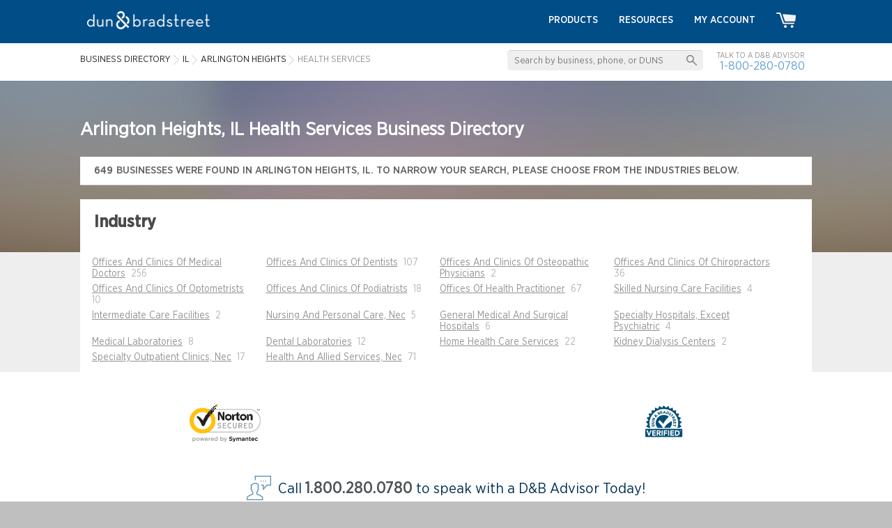

--- FILE ---
content_type: text/html; charset=utf-8
request_url: https://www.google.com/recaptcha/api2/anchor?ar=1&k=6Leo85kUAAAAABjCN2gFAUszGtvcltTDnBordrDg&co=aHR0cHM6Ly93d3cuZGFuZGIuY29tOjQ0Mw..&hl=en&v=PoyoqOPhxBO7pBk68S4YbpHZ&size=invisible&anchor-ms=20000&execute-ms=30000&cb=z6hq5dk7xks2
body_size: 48677
content:
<!DOCTYPE HTML><html dir="ltr" lang="en"><head><meta http-equiv="Content-Type" content="text/html; charset=UTF-8">
<meta http-equiv="X-UA-Compatible" content="IE=edge">
<title>reCAPTCHA</title>
<style type="text/css">
/* cyrillic-ext */
@font-face {
  font-family: 'Roboto';
  font-style: normal;
  font-weight: 400;
  font-stretch: 100%;
  src: url(//fonts.gstatic.com/s/roboto/v48/KFO7CnqEu92Fr1ME7kSn66aGLdTylUAMa3GUBHMdazTgWw.woff2) format('woff2');
  unicode-range: U+0460-052F, U+1C80-1C8A, U+20B4, U+2DE0-2DFF, U+A640-A69F, U+FE2E-FE2F;
}
/* cyrillic */
@font-face {
  font-family: 'Roboto';
  font-style: normal;
  font-weight: 400;
  font-stretch: 100%;
  src: url(//fonts.gstatic.com/s/roboto/v48/KFO7CnqEu92Fr1ME7kSn66aGLdTylUAMa3iUBHMdazTgWw.woff2) format('woff2');
  unicode-range: U+0301, U+0400-045F, U+0490-0491, U+04B0-04B1, U+2116;
}
/* greek-ext */
@font-face {
  font-family: 'Roboto';
  font-style: normal;
  font-weight: 400;
  font-stretch: 100%;
  src: url(//fonts.gstatic.com/s/roboto/v48/KFO7CnqEu92Fr1ME7kSn66aGLdTylUAMa3CUBHMdazTgWw.woff2) format('woff2');
  unicode-range: U+1F00-1FFF;
}
/* greek */
@font-face {
  font-family: 'Roboto';
  font-style: normal;
  font-weight: 400;
  font-stretch: 100%;
  src: url(//fonts.gstatic.com/s/roboto/v48/KFO7CnqEu92Fr1ME7kSn66aGLdTylUAMa3-UBHMdazTgWw.woff2) format('woff2');
  unicode-range: U+0370-0377, U+037A-037F, U+0384-038A, U+038C, U+038E-03A1, U+03A3-03FF;
}
/* math */
@font-face {
  font-family: 'Roboto';
  font-style: normal;
  font-weight: 400;
  font-stretch: 100%;
  src: url(//fonts.gstatic.com/s/roboto/v48/KFO7CnqEu92Fr1ME7kSn66aGLdTylUAMawCUBHMdazTgWw.woff2) format('woff2');
  unicode-range: U+0302-0303, U+0305, U+0307-0308, U+0310, U+0312, U+0315, U+031A, U+0326-0327, U+032C, U+032F-0330, U+0332-0333, U+0338, U+033A, U+0346, U+034D, U+0391-03A1, U+03A3-03A9, U+03B1-03C9, U+03D1, U+03D5-03D6, U+03F0-03F1, U+03F4-03F5, U+2016-2017, U+2034-2038, U+203C, U+2040, U+2043, U+2047, U+2050, U+2057, U+205F, U+2070-2071, U+2074-208E, U+2090-209C, U+20D0-20DC, U+20E1, U+20E5-20EF, U+2100-2112, U+2114-2115, U+2117-2121, U+2123-214F, U+2190, U+2192, U+2194-21AE, U+21B0-21E5, U+21F1-21F2, U+21F4-2211, U+2213-2214, U+2216-22FF, U+2308-230B, U+2310, U+2319, U+231C-2321, U+2336-237A, U+237C, U+2395, U+239B-23B7, U+23D0, U+23DC-23E1, U+2474-2475, U+25AF, U+25B3, U+25B7, U+25BD, U+25C1, U+25CA, U+25CC, U+25FB, U+266D-266F, U+27C0-27FF, U+2900-2AFF, U+2B0E-2B11, U+2B30-2B4C, U+2BFE, U+3030, U+FF5B, U+FF5D, U+1D400-1D7FF, U+1EE00-1EEFF;
}
/* symbols */
@font-face {
  font-family: 'Roboto';
  font-style: normal;
  font-weight: 400;
  font-stretch: 100%;
  src: url(//fonts.gstatic.com/s/roboto/v48/KFO7CnqEu92Fr1ME7kSn66aGLdTylUAMaxKUBHMdazTgWw.woff2) format('woff2');
  unicode-range: U+0001-000C, U+000E-001F, U+007F-009F, U+20DD-20E0, U+20E2-20E4, U+2150-218F, U+2190, U+2192, U+2194-2199, U+21AF, U+21E6-21F0, U+21F3, U+2218-2219, U+2299, U+22C4-22C6, U+2300-243F, U+2440-244A, U+2460-24FF, U+25A0-27BF, U+2800-28FF, U+2921-2922, U+2981, U+29BF, U+29EB, U+2B00-2BFF, U+4DC0-4DFF, U+FFF9-FFFB, U+10140-1018E, U+10190-1019C, U+101A0, U+101D0-101FD, U+102E0-102FB, U+10E60-10E7E, U+1D2C0-1D2D3, U+1D2E0-1D37F, U+1F000-1F0FF, U+1F100-1F1AD, U+1F1E6-1F1FF, U+1F30D-1F30F, U+1F315, U+1F31C, U+1F31E, U+1F320-1F32C, U+1F336, U+1F378, U+1F37D, U+1F382, U+1F393-1F39F, U+1F3A7-1F3A8, U+1F3AC-1F3AF, U+1F3C2, U+1F3C4-1F3C6, U+1F3CA-1F3CE, U+1F3D4-1F3E0, U+1F3ED, U+1F3F1-1F3F3, U+1F3F5-1F3F7, U+1F408, U+1F415, U+1F41F, U+1F426, U+1F43F, U+1F441-1F442, U+1F444, U+1F446-1F449, U+1F44C-1F44E, U+1F453, U+1F46A, U+1F47D, U+1F4A3, U+1F4B0, U+1F4B3, U+1F4B9, U+1F4BB, U+1F4BF, U+1F4C8-1F4CB, U+1F4D6, U+1F4DA, U+1F4DF, U+1F4E3-1F4E6, U+1F4EA-1F4ED, U+1F4F7, U+1F4F9-1F4FB, U+1F4FD-1F4FE, U+1F503, U+1F507-1F50B, U+1F50D, U+1F512-1F513, U+1F53E-1F54A, U+1F54F-1F5FA, U+1F610, U+1F650-1F67F, U+1F687, U+1F68D, U+1F691, U+1F694, U+1F698, U+1F6AD, U+1F6B2, U+1F6B9-1F6BA, U+1F6BC, U+1F6C6-1F6CF, U+1F6D3-1F6D7, U+1F6E0-1F6EA, U+1F6F0-1F6F3, U+1F6F7-1F6FC, U+1F700-1F7FF, U+1F800-1F80B, U+1F810-1F847, U+1F850-1F859, U+1F860-1F887, U+1F890-1F8AD, U+1F8B0-1F8BB, U+1F8C0-1F8C1, U+1F900-1F90B, U+1F93B, U+1F946, U+1F984, U+1F996, U+1F9E9, U+1FA00-1FA6F, U+1FA70-1FA7C, U+1FA80-1FA89, U+1FA8F-1FAC6, U+1FACE-1FADC, U+1FADF-1FAE9, U+1FAF0-1FAF8, U+1FB00-1FBFF;
}
/* vietnamese */
@font-face {
  font-family: 'Roboto';
  font-style: normal;
  font-weight: 400;
  font-stretch: 100%;
  src: url(//fonts.gstatic.com/s/roboto/v48/KFO7CnqEu92Fr1ME7kSn66aGLdTylUAMa3OUBHMdazTgWw.woff2) format('woff2');
  unicode-range: U+0102-0103, U+0110-0111, U+0128-0129, U+0168-0169, U+01A0-01A1, U+01AF-01B0, U+0300-0301, U+0303-0304, U+0308-0309, U+0323, U+0329, U+1EA0-1EF9, U+20AB;
}
/* latin-ext */
@font-face {
  font-family: 'Roboto';
  font-style: normal;
  font-weight: 400;
  font-stretch: 100%;
  src: url(//fonts.gstatic.com/s/roboto/v48/KFO7CnqEu92Fr1ME7kSn66aGLdTylUAMa3KUBHMdazTgWw.woff2) format('woff2');
  unicode-range: U+0100-02BA, U+02BD-02C5, U+02C7-02CC, U+02CE-02D7, U+02DD-02FF, U+0304, U+0308, U+0329, U+1D00-1DBF, U+1E00-1E9F, U+1EF2-1EFF, U+2020, U+20A0-20AB, U+20AD-20C0, U+2113, U+2C60-2C7F, U+A720-A7FF;
}
/* latin */
@font-face {
  font-family: 'Roboto';
  font-style: normal;
  font-weight: 400;
  font-stretch: 100%;
  src: url(//fonts.gstatic.com/s/roboto/v48/KFO7CnqEu92Fr1ME7kSn66aGLdTylUAMa3yUBHMdazQ.woff2) format('woff2');
  unicode-range: U+0000-00FF, U+0131, U+0152-0153, U+02BB-02BC, U+02C6, U+02DA, U+02DC, U+0304, U+0308, U+0329, U+2000-206F, U+20AC, U+2122, U+2191, U+2193, U+2212, U+2215, U+FEFF, U+FFFD;
}
/* cyrillic-ext */
@font-face {
  font-family: 'Roboto';
  font-style: normal;
  font-weight: 500;
  font-stretch: 100%;
  src: url(//fonts.gstatic.com/s/roboto/v48/KFO7CnqEu92Fr1ME7kSn66aGLdTylUAMa3GUBHMdazTgWw.woff2) format('woff2');
  unicode-range: U+0460-052F, U+1C80-1C8A, U+20B4, U+2DE0-2DFF, U+A640-A69F, U+FE2E-FE2F;
}
/* cyrillic */
@font-face {
  font-family: 'Roboto';
  font-style: normal;
  font-weight: 500;
  font-stretch: 100%;
  src: url(//fonts.gstatic.com/s/roboto/v48/KFO7CnqEu92Fr1ME7kSn66aGLdTylUAMa3iUBHMdazTgWw.woff2) format('woff2');
  unicode-range: U+0301, U+0400-045F, U+0490-0491, U+04B0-04B1, U+2116;
}
/* greek-ext */
@font-face {
  font-family: 'Roboto';
  font-style: normal;
  font-weight: 500;
  font-stretch: 100%;
  src: url(//fonts.gstatic.com/s/roboto/v48/KFO7CnqEu92Fr1ME7kSn66aGLdTylUAMa3CUBHMdazTgWw.woff2) format('woff2');
  unicode-range: U+1F00-1FFF;
}
/* greek */
@font-face {
  font-family: 'Roboto';
  font-style: normal;
  font-weight: 500;
  font-stretch: 100%;
  src: url(//fonts.gstatic.com/s/roboto/v48/KFO7CnqEu92Fr1ME7kSn66aGLdTylUAMa3-UBHMdazTgWw.woff2) format('woff2');
  unicode-range: U+0370-0377, U+037A-037F, U+0384-038A, U+038C, U+038E-03A1, U+03A3-03FF;
}
/* math */
@font-face {
  font-family: 'Roboto';
  font-style: normal;
  font-weight: 500;
  font-stretch: 100%;
  src: url(//fonts.gstatic.com/s/roboto/v48/KFO7CnqEu92Fr1ME7kSn66aGLdTylUAMawCUBHMdazTgWw.woff2) format('woff2');
  unicode-range: U+0302-0303, U+0305, U+0307-0308, U+0310, U+0312, U+0315, U+031A, U+0326-0327, U+032C, U+032F-0330, U+0332-0333, U+0338, U+033A, U+0346, U+034D, U+0391-03A1, U+03A3-03A9, U+03B1-03C9, U+03D1, U+03D5-03D6, U+03F0-03F1, U+03F4-03F5, U+2016-2017, U+2034-2038, U+203C, U+2040, U+2043, U+2047, U+2050, U+2057, U+205F, U+2070-2071, U+2074-208E, U+2090-209C, U+20D0-20DC, U+20E1, U+20E5-20EF, U+2100-2112, U+2114-2115, U+2117-2121, U+2123-214F, U+2190, U+2192, U+2194-21AE, U+21B0-21E5, U+21F1-21F2, U+21F4-2211, U+2213-2214, U+2216-22FF, U+2308-230B, U+2310, U+2319, U+231C-2321, U+2336-237A, U+237C, U+2395, U+239B-23B7, U+23D0, U+23DC-23E1, U+2474-2475, U+25AF, U+25B3, U+25B7, U+25BD, U+25C1, U+25CA, U+25CC, U+25FB, U+266D-266F, U+27C0-27FF, U+2900-2AFF, U+2B0E-2B11, U+2B30-2B4C, U+2BFE, U+3030, U+FF5B, U+FF5D, U+1D400-1D7FF, U+1EE00-1EEFF;
}
/* symbols */
@font-face {
  font-family: 'Roboto';
  font-style: normal;
  font-weight: 500;
  font-stretch: 100%;
  src: url(//fonts.gstatic.com/s/roboto/v48/KFO7CnqEu92Fr1ME7kSn66aGLdTylUAMaxKUBHMdazTgWw.woff2) format('woff2');
  unicode-range: U+0001-000C, U+000E-001F, U+007F-009F, U+20DD-20E0, U+20E2-20E4, U+2150-218F, U+2190, U+2192, U+2194-2199, U+21AF, U+21E6-21F0, U+21F3, U+2218-2219, U+2299, U+22C4-22C6, U+2300-243F, U+2440-244A, U+2460-24FF, U+25A0-27BF, U+2800-28FF, U+2921-2922, U+2981, U+29BF, U+29EB, U+2B00-2BFF, U+4DC0-4DFF, U+FFF9-FFFB, U+10140-1018E, U+10190-1019C, U+101A0, U+101D0-101FD, U+102E0-102FB, U+10E60-10E7E, U+1D2C0-1D2D3, U+1D2E0-1D37F, U+1F000-1F0FF, U+1F100-1F1AD, U+1F1E6-1F1FF, U+1F30D-1F30F, U+1F315, U+1F31C, U+1F31E, U+1F320-1F32C, U+1F336, U+1F378, U+1F37D, U+1F382, U+1F393-1F39F, U+1F3A7-1F3A8, U+1F3AC-1F3AF, U+1F3C2, U+1F3C4-1F3C6, U+1F3CA-1F3CE, U+1F3D4-1F3E0, U+1F3ED, U+1F3F1-1F3F3, U+1F3F5-1F3F7, U+1F408, U+1F415, U+1F41F, U+1F426, U+1F43F, U+1F441-1F442, U+1F444, U+1F446-1F449, U+1F44C-1F44E, U+1F453, U+1F46A, U+1F47D, U+1F4A3, U+1F4B0, U+1F4B3, U+1F4B9, U+1F4BB, U+1F4BF, U+1F4C8-1F4CB, U+1F4D6, U+1F4DA, U+1F4DF, U+1F4E3-1F4E6, U+1F4EA-1F4ED, U+1F4F7, U+1F4F9-1F4FB, U+1F4FD-1F4FE, U+1F503, U+1F507-1F50B, U+1F50D, U+1F512-1F513, U+1F53E-1F54A, U+1F54F-1F5FA, U+1F610, U+1F650-1F67F, U+1F687, U+1F68D, U+1F691, U+1F694, U+1F698, U+1F6AD, U+1F6B2, U+1F6B9-1F6BA, U+1F6BC, U+1F6C6-1F6CF, U+1F6D3-1F6D7, U+1F6E0-1F6EA, U+1F6F0-1F6F3, U+1F6F7-1F6FC, U+1F700-1F7FF, U+1F800-1F80B, U+1F810-1F847, U+1F850-1F859, U+1F860-1F887, U+1F890-1F8AD, U+1F8B0-1F8BB, U+1F8C0-1F8C1, U+1F900-1F90B, U+1F93B, U+1F946, U+1F984, U+1F996, U+1F9E9, U+1FA00-1FA6F, U+1FA70-1FA7C, U+1FA80-1FA89, U+1FA8F-1FAC6, U+1FACE-1FADC, U+1FADF-1FAE9, U+1FAF0-1FAF8, U+1FB00-1FBFF;
}
/* vietnamese */
@font-face {
  font-family: 'Roboto';
  font-style: normal;
  font-weight: 500;
  font-stretch: 100%;
  src: url(//fonts.gstatic.com/s/roboto/v48/KFO7CnqEu92Fr1ME7kSn66aGLdTylUAMa3OUBHMdazTgWw.woff2) format('woff2');
  unicode-range: U+0102-0103, U+0110-0111, U+0128-0129, U+0168-0169, U+01A0-01A1, U+01AF-01B0, U+0300-0301, U+0303-0304, U+0308-0309, U+0323, U+0329, U+1EA0-1EF9, U+20AB;
}
/* latin-ext */
@font-face {
  font-family: 'Roboto';
  font-style: normal;
  font-weight: 500;
  font-stretch: 100%;
  src: url(//fonts.gstatic.com/s/roboto/v48/KFO7CnqEu92Fr1ME7kSn66aGLdTylUAMa3KUBHMdazTgWw.woff2) format('woff2');
  unicode-range: U+0100-02BA, U+02BD-02C5, U+02C7-02CC, U+02CE-02D7, U+02DD-02FF, U+0304, U+0308, U+0329, U+1D00-1DBF, U+1E00-1E9F, U+1EF2-1EFF, U+2020, U+20A0-20AB, U+20AD-20C0, U+2113, U+2C60-2C7F, U+A720-A7FF;
}
/* latin */
@font-face {
  font-family: 'Roboto';
  font-style: normal;
  font-weight: 500;
  font-stretch: 100%;
  src: url(//fonts.gstatic.com/s/roboto/v48/KFO7CnqEu92Fr1ME7kSn66aGLdTylUAMa3yUBHMdazQ.woff2) format('woff2');
  unicode-range: U+0000-00FF, U+0131, U+0152-0153, U+02BB-02BC, U+02C6, U+02DA, U+02DC, U+0304, U+0308, U+0329, U+2000-206F, U+20AC, U+2122, U+2191, U+2193, U+2212, U+2215, U+FEFF, U+FFFD;
}
/* cyrillic-ext */
@font-face {
  font-family: 'Roboto';
  font-style: normal;
  font-weight: 900;
  font-stretch: 100%;
  src: url(//fonts.gstatic.com/s/roboto/v48/KFO7CnqEu92Fr1ME7kSn66aGLdTylUAMa3GUBHMdazTgWw.woff2) format('woff2');
  unicode-range: U+0460-052F, U+1C80-1C8A, U+20B4, U+2DE0-2DFF, U+A640-A69F, U+FE2E-FE2F;
}
/* cyrillic */
@font-face {
  font-family: 'Roboto';
  font-style: normal;
  font-weight: 900;
  font-stretch: 100%;
  src: url(//fonts.gstatic.com/s/roboto/v48/KFO7CnqEu92Fr1ME7kSn66aGLdTylUAMa3iUBHMdazTgWw.woff2) format('woff2');
  unicode-range: U+0301, U+0400-045F, U+0490-0491, U+04B0-04B1, U+2116;
}
/* greek-ext */
@font-face {
  font-family: 'Roboto';
  font-style: normal;
  font-weight: 900;
  font-stretch: 100%;
  src: url(//fonts.gstatic.com/s/roboto/v48/KFO7CnqEu92Fr1ME7kSn66aGLdTylUAMa3CUBHMdazTgWw.woff2) format('woff2');
  unicode-range: U+1F00-1FFF;
}
/* greek */
@font-face {
  font-family: 'Roboto';
  font-style: normal;
  font-weight: 900;
  font-stretch: 100%;
  src: url(//fonts.gstatic.com/s/roboto/v48/KFO7CnqEu92Fr1ME7kSn66aGLdTylUAMa3-UBHMdazTgWw.woff2) format('woff2');
  unicode-range: U+0370-0377, U+037A-037F, U+0384-038A, U+038C, U+038E-03A1, U+03A3-03FF;
}
/* math */
@font-face {
  font-family: 'Roboto';
  font-style: normal;
  font-weight: 900;
  font-stretch: 100%;
  src: url(//fonts.gstatic.com/s/roboto/v48/KFO7CnqEu92Fr1ME7kSn66aGLdTylUAMawCUBHMdazTgWw.woff2) format('woff2');
  unicode-range: U+0302-0303, U+0305, U+0307-0308, U+0310, U+0312, U+0315, U+031A, U+0326-0327, U+032C, U+032F-0330, U+0332-0333, U+0338, U+033A, U+0346, U+034D, U+0391-03A1, U+03A3-03A9, U+03B1-03C9, U+03D1, U+03D5-03D6, U+03F0-03F1, U+03F4-03F5, U+2016-2017, U+2034-2038, U+203C, U+2040, U+2043, U+2047, U+2050, U+2057, U+205F, U+2070-2071, U+2074-208E, U+2090-209C, U+20D0-20DC, U+20E1, U+20E5-20EF, U+2100-2112, U+2114-2115, U+2117-2121, U+2123-214F, U+2190, U+2192, U+2194-21AE, U+21B0-21E5, U+21F1-21F2, U+21F4-2211, U+2213-2214, U+2216-22FF, U+2308-230B, U+2310, U+2319, U+231C-2321, U+2336-237A, U+237C, U+2395, U+239B-23B7, U+23D0, U+23DC-23E1, U+2474-2475, U+25AF, U+25B3, U+25B7, U+25BD, U+25C1, U+25CA, U+25CC, U+25FB, U+266D-266F, U+27C0-27FF, U+2900-2AFF, U+2B0E-2B11, U+2B30-2B4C, U+2BFE, U+3030, U+FF5B, U+FF5D, U+1D400-1D7FF, U+1EE00-1EEFF;
}
/* symbols */
@font-face {
  font-family: 'Roboto';
  font-style: normal;
  font-weight: 900;
  font-stretch: 100%;
  src: url(//fonts.gstatic.com/s/roboto/v48/KFO7CnqEu92Fr1ME7kSn66aGLdTylUAMaxKUBHMdazTgWw.woff2) format('woff2');
  unicode-range: U+0001-000C, U+000E-001F, U+007F-009F, U+20DD-20E0, U+20E2-20E4, U+2150-218F, U+2190, U+2192, U+2194-2199, U+21AF, U+21E6-21F0, U+21F3, U+2218-2219, U+2299, U+22C4-22C6, U+2300-243F, U+2440-244A, U+2460-24FF, U+25A0-27BF, U+2800-28FF, U+2921-2922, U+2981, U+29BF, U+29EB, U+2B00-2BFF, U+4DC0-4DFF, U+FFF9-FFFB, U+10140-1018E, U+10190-1019C, U+101A0, U+101D0-101FD, U+102E0-102FB, U+10E60-10E7E, U+1D2C0-1D2D3, U+1D2E0-1D37F, U+1F000-1F0FF, U+1F100-1F1AD, U+1F1E6-1F1FF, U+1F30D-1F30F, U+1F315, U+1F31C, U+1F31E, U+1F320-1F32C, U+1F336, U+1F378, U+1F37D, U+1F382, U+1F393-1F39F, U+1F3A7-1F3A8, U+1F3AC-1F3AF, U+1F3C2, U+1F3C4-1F3C6, U+1F3CA-1F3CE, U+1F3D4-1F3E0, U+1F3ED, U+1F3F1-1F3F3, U+1F3F5-1F3F7, U+1F408, U+1F415, U+1F41F, U+1F426, U+1F43F, U+1F441-1F442, U+1F444, U+1F446-1F449, U+1F44C-1F44E, U+1F453, U+1F46A, U+1F47D, U+1F4A3, U+1F4B0, U+1F4B3, U+1F4B9, U+1F4BB, U+1F4BF, U+1F4C8-1F4CB, U+1F4D6, U+1F4DA, U+1F4DF, U+1F4E3-1F4E6, U+1F4EA-1F4ED, U+1F4F7, U+1F4F9-1F4FB, U+1F4FD-1F4FE, U+1F503, U+1F507-1F50B, U+1F50D, U+1F512-1F513, U+1F53E-1F54A, U+1F54F-1F5FA, U+1F610, U+1F650-1F67F, U+1F687, U+1F68D, U+1F691, U+1F694, U+1F698, U+1F6AD, U+1F6B2, U+1F6B9-1F6BA, U+1F6BC, U+1F6C6-1F6CF, U+1F6D3-1F6D7, U+1F6E0-1F6EA, U+1F6F0-1F6F3, U+1F6F7-1F6FC, U+1F700-1F7FF, U+1F800-1F80B, U+1F810-1F847, U+1F850-1F859, U+1F860-1F887, U+1F890-1F8AD, U+1F8B0-1F8BB, U+1F8C0-1F8C1, U+1F900-1F90B, U+1F93B, U+1F946, U+1F984, U+1F996, U+1F9E9, U+1FA00-1FA6F, U+1FA70-1FA7C, U+1FA80-1FA89, U+1FA8F-1FAC6, U+1FACE-1FADC, U+1FADF-1FAE9, U+1FAF0-1FAF8, U+1FB00-1FBFF;
}
/* vietnamese */
@font-face {
  font-family: 'Roboto';
  font-style: normal;
  font-weight: 900;
  font-stretch: 100%;
  src: url(//fonts.gstatic.com/s/roboto/v48/KFO7CnqEu92Fr1ME7kSn66aGLdTylUAMa3OUBHMdazTgWw.woff2) format('woff2');
  unicode-range: U+0102-0103, U+0110-0111, U+0128-0129, U+0168-0169, U+01A0-01A1, U+01AF-01B0, U+0300-0301, U+0303-0304, U+0308-0309, U+0323, U+0329, U+1EA0-1EF9, U+20AB;
}
/* latin-ext */
@font-face {
  font-family: 'Roboto';
  font-style: normal;
  font-weight: 900;
  font-stretch: 100%;
  src: url(//fonts.gstatic.com/s/roboto/v48/KFO7CnqEu92Fr1ME7kSn66aGLdTylUAMa3KUBHMdazTgWw.woff2) format('woff2');
  unicode-range: U+0100-02BA, U+02BD-02C5, U+02C7-02CC, U+02CE-02D7, U+02DD-02FF, U+0304, U+0308, U+0329, U+1D00-1DBF, U+1E00-1E9F, U+1EF2-1EFF, U+2020, U+20A0-20AB, U+20AD-20C0, U+2113, U+2C60-2C7F, U+A720-A7FF;
}
/* latin */
@font-face {
  font-family: 'Roboto';
  font-style: normal;
  font-weight: 900;
  font-stretch: 100%;
  src: url(//fonts.gstatic.com/s/roboto/v48/KFO7CnqEu92Fr1ME7kSn66aGLdTylUAMa3yUBHMdazQ.woff2) format('woff2');
  unicode-range: U+0000-00FF, U+0131, U+0152-0153, U+02BB-02BC, U+02C6, U+02DA, U+02DC, U+0304, U+0308, U+0329, U+2000-206F, U+20AC, U+2122, U+2191, U+2193, U+2212, U+2215, U+FEFF, U+FFFD;
}

</style>
<link rel="stylesheet" type="text/css" href="https://www.gstatic.com/recaptcha/releases/PoyoqOPhxBO7pBk68S4YbpHZ/styles__ltr.css">
<script nonce="zQQ8q75EjGKNEXW6h5Z1GA" type="text/javascript">window['__recaptcha_api'] = 'https://www.google.com/recaptcha/api2/';</script>
<script type="text/javascript" src="https://www.gstatic.com/recaptcha/releases/PoyoqOPhxBO7pBk68S4YbpHZ/recaptcha__en.js" nonce="zQQ8q75EjGKNEXW6h5Z1GA">
      
    </script></head>
<body><div id="rc-anchor-alert" class="rc-anchor-alert"></div>
<input type="hidden" id="recaptcha-token" value="[base64]">
<script type="text/javascript" nonce="zQQ8q75EjGKNEXW6h5Z1GA">
      recaptcha.anchor.Main.init("[\x22ainput\x22,[\x22bgdata\x22,\x22\x22,\[base64]/[base64]/MjU1Ong/[base64]/[base64]/[base64]/[base64]/[base64]/[base64]/[base64]/[base64]/[base64]/[base64]/[base64]/[base64]/[base64]/[base64]/[base64]\\u003d\x22,\[base64]\x22,\[base64]/Dl8O3w7c9ZsOfw4HCnFPDscOHMsKQdMOwwovDkUfCn8KmXsOdw43DrBdfw7JVbMOUwqvDn1ovwr8SwrjCjk/[base64]/CvUjCtXbCsMOwFwfCqMKfQU/Du8OxLsKTR8K+MMOkwpLDpg/DuMOiwoQ+DMKufMOPB0o/eMO4w5HCi8KEw6AXwqDDtyfClsONPjfDkcKDU0NswoXDrcKYwqo4wprCgj7Cs8OAw79IwqfCmcK8P8Kow6shdnohFX3DvsK7BcKCwo7CvmjDjcKpwqHCo8K3wpTDsTUqKBTCjAbCjHMYCjdBwrIja8KnCVlYw53CuBnDlW/[base64]/Dp8O8P2N/w6wlwq1AwpXDssKGw7JiYWdOHMODSQMOw789YsK/IhHCnsO4w5hXwovDhcODQMKWwpTCkWvCgm97wrzDuMOPw4bDllbDjsOFwrTCi8OmI8KkE8KkacKkwrnDtcOTFsKNw7HCtMKUwqISci7DnGbDkmpHw6VED8Omwot8BcOGw4wMUcKdR8O8wpwuw5xKYljCisK+TB/[base64]/wrRmRRZuwpXCsMKEw5MRw57ChD9Uw5XClw8jfMOLT8KJw6TCmkUfwrXCrR1MC3nDoGIGw4YTwrXDmjt7w6sqDlbDjMK6wo7DoSnDrsOFwoxbEMOiP8OqYj01w5XDvAPCtcOsShxPOQEtYjPDngUoXEp/[base64]/Di8OJGzgQeRYvw7gTUsKdw6TDvDgVw5XCjQknfBbDtcO5w4fCgsO/wqoBwofDuAVpwqTCmcOEO8KBwo4/wo/DqBXDi8OwKCs+EMKjwos2Y0knw6IpF2wEPsOOCcOPw5/DtcOWJjkVBh8sCsKew6dAwoZZGB7CuTUAw7rDnFUMw4k5w6DCtFMyQVfCvsKGw5x4OcOewojDs13DrsOBwpnDicORf8Oiw47CgkwWwrxsYcKfw4/DrcO2NnMow4jDnFTCucO9NwLDusOdwoXDssOfwrfDiRDDrcKKw6TCqkg4NWEgcm9BJsKjH0k2VihUAjXClBjDq29yw4HDoQ45P8OywoIMwoDCtV/DoVPDpsKvwpVmNmkiF8KLUTrCpsKOBA/Dv8OFw4lBwrAsOMOSw79OZMObRwNURMOLwrvDthBbw6nCozXDpm/[base64]/DqGxVw4HCqF49wpl7w6oTw4UAfMOiGMOswp9QS8Ogwqk4Zj9Owr4GLFgPw5QvJMO8wpXDpgrDq8Kkwp7ClxHCigbCocOnecONQcOswqY4wrUHM8KtwpUvY8KUwr8kw6HDmyDDsGBbMwLDgn1kDcOawoHDh8K9VkTCrlNrwpM+w4k0wp/CiDdSUXHDu8O0wo0Aw6DDvMKuw508UlF6wq3DtsOuwpXCrcKBwqYJY8OTw5fDtMKOfMO6NcKcJzB5GMOsw7DCoAZZwrvDkhwVw7ZDw4DDjyBMccKhPsKMTcOvX8OJw6UeCcOADyjDl8OtEsKbw7IDbGnDjMKjwqHDjC/Ds3gmX1lZB3kCwqvDgXnCqjPDpMOfcmHDjDvCqH/Cng/DkMK5wp0mwpw+akwuwpHCtGk3w7zDk8ORwqTDoXxwwp3CqmoFAUB7wrk3TMKwwr7Ds23DtEDCgcO4wrIiw51LQ8Otwr7CrRgawr9AOHFFwphMK1M6UR4rwqp4b8ODCMKtCWUpY8Kjcm/CoV/CjQvDusOqwqjCs8KPw7x4wpYeasO7TcOYAzMfwrZ5wolmdhjDjMOfDFcgw4/DvSPDr3XCpX/[base64]/JMOrwqA+WsOqOsObIsOJLcOGbgfCowNzfcKNQcO3eCErw53DqcOPwo0rK8OgDlDDn8OTw4HCh1o9fsOUwoZbwoIIw7bCr0IOScOqwqZQB8K5wrBechx/w7fDncOZHcKvwpDCjsKqHcK3RwjDi8OZw4kRw57CrMO5wqbDlcK/GMOvJhViw4c5bMOTUMOTKVoAwpkgbBjDm1RJLAoTwoPDlsKHwpFXwo/[base64]/DncONV8KUThM4FMKuw70tw5/Cs15PDX8HBjNgwqrCu1sTw7MIwq9DEkXDmMOVwqjCtCA7Y8O0P8K4wq4QHXRHwrobO8OcJsK/aV53Ew/[base64]/[base64]/SSQ1DsKgw53DgMOrD2teCAMVwp87HhDDrMOBeMO6woHCn8OXw6/CocOoN8OTXCzDv8K3MMOxaRvDt8KMwrxxwrjDjMO3w5fCnE3DkFLCjMOIaRrClGzDtw4mwonDo8Okwr8GwrzCtMOQEcKFwrrDiMKkwptkXMKVw6/[base64]/[base64]/[base64]/Dj2PDtGLCt8Kowp3Cg8Kcw6k2dsOdwr7CmF/CoXfCiGXCiQh5wpB3w4LDtxLCn0MaXsKiQ8OswrFDw7VsETXCkxduw51BAcKnFzBGw7x7wo5Uwoxnw5vDgsOywpnDjMKPwqZ+w75yw43DrsK6WiDCrcOwN8O1woVOS8KaCzM3w6Rqw4HCh8K7CAdowqh2w63ClFdqw7VWAQ9CE8KRICfCosOiwobDhG/CgwMcdXggEcKiVMK8wpXDnT5+SGbCq8ODPcK2XWZJMBpvw5PCkE0rM1kAwoTDh8Omw5tIw7nDgycYXRRSw4DCpDpBw6HDqcONw5wjw6QtIFvCjcOncMOUw4cxOcKKw6V7cAnDisOQY8O5V8OcIA/Cv13DnRzDqzzCq8K8NcK9NcKTK17DpifDtQnDisOjwo7CgsKBwrowesO/[base64]/wqs7w7QwTcKGw5/[base64]/U8OiWFZ6acKuwoTDsjbCjwkVw75nwqrDh8K2wrN1S8KBw68pw6hwMUcTwo1if0wRw5bCtQTDh8OmScOSP8OmWmVpbhdNwq3Cq8O0wqZAX8OhwrAZw6QQwq7CrsO5Sxl/PwPCisOrw7fDklnDosKME8KANsOLAhfCssKXOsO6GcKEQTTDtik5UXjCi8OFOcKNw6XDgMKkDMOVw4kow4JMwr3DgSBQbw3DgUnCrBhbLsKnK8KnUsOcFcKWdcO6w6gLw4bDkDDCg8OQXMOowo3CsnLCrMOZw5wVZVsAw546wp/CmB/CnQLDmSAxFcONGcOdw4tfHcO/w71GSkTDlW9ywrvDiA3DiiFcawrDoMO7NMO9ecOTw50ew7kpYsODEUBpwp/DrsO0wrXCr8KaG04/[base64]/Cs2bCiDYMw5gowpUNw7Z1wrbDgSs+w6N8w7PCm8OrAsKTw4kNXsK1w6rDojrCnmRwFEl5LsKbfG/ChcO6w79RBXLCj8OFdsKtOgNIw5Z4Y2k/[base64]/Dkih9wrbCiMOXElbCgWppfsOtesKCwqEGb1zDsBZqwpnCgjRpwrrDjxEAbsK/VsO7QH3CtcKqwqXDqiLChHQoC8Opw5bDu8OvERTCosKUO8Kbw6t9SX7CgigcworDjy4vw6Itw7YEwoPCqMKRwp/[base64]/[base64]/DpcOqAShzwobDv8OAw6Itwp3DuVYJbwwkw6HClMK/G8O7McKBwrJmUUTCpxDCmnB0wrJsEMKxw57DtsOAJMK5REnDsMORXcONHcKcGVfCtsOxw6HClDDDtxdEwr44f8KWwq0fw67Ci8OyFBDCmcO/wp8WaRtaw7IfSxNOwpw/[base64]/DgcKxQzchw4/[base64]/w4TDqsOGMMKdVlF4cMO6HsOtwrgfwpFrGDrDtDgiGsKTbz3CnzzDocK0woU1bMOufMOLwoAQwrdaw6bDui9ew5ghw7FwcMOibX0Sw5DCt8KxPQzDrcOfw5Z4wqpywrMGbXfDlGvCp13DuAABDAR8V8KYKsKSw6xWLQHCj8Kiw6/CtcOHKVXDlWrCsMOuC8OJNwDCgcKBwpkGw6E8wqTDmWkRwrTCkBLDo8KvwqlvHEN6w7FywoHDvMOWWhbCjy7CuMKbMMOFd01twrbDsxHCq3EaesOFwr0NWMOyJ0pqw59PZ8K7Z8OoXsO/OhE8wqQuwoPDjcOUwoLDh8OYwoJOwq7Dv8KybMOCQsOSK3jCnEfDpUvCr1wrwqHDtMOWw5MhwrbCtsKELMOuw7Jww5jCmMK5w7DDncK0wpnDpFbCoBfDn353D8KcDcO5KgpJwoNjwr1vwr3DicKKCn7DklBgGMKpOx3CjTwICsKCwqnCucO/woLCuMKBDk/DhcKxw5Iuw6LDunLDiTccwpPDmCw6woTCpMOBesKdwojDv8KCCRIcwr3CgVIRK8Oewo0gacOow7AEcF9wIsOLfcKUaGTDpyNZwqBUw53Dn8K0wrYnacOFw4PCkcOkw6TDhVbDnWZwwonCusKxwp/[base64]/wr/[base64]/CkMKiw7ZXDsKMwp/Cs8KNXsOTOH3Dr8KpwoROwq3CvcKPw4jDsnLCgFwLwp4OwqYTw4XCmMKDwoPDlMOBRMKHDcOuw6lswrjDr8KOwqdJw6DCvgtDJsOdO8OOcnHCmcOoE2LCuMOBw6UPw75Sw6M3LcONRcKcw4E0w4nCqVPDscK0w5HCrsOAE3I0w6oKesKvZ8KVUsKmdsOlbQXClgQFwp/DucOrwpfCiGdIScKZU2YTesOhw79gw5hLaGXDmQQAw4ZLw6HDicKjw78iUMOWwqHDmcKsGn3Dr8O8w7Aew6YNw5kWPMO3w5Yyw6MsOj3DvDjCjcK5w4M5w44Ew4vCrMKxBcKiDA/DvMKCQMO9FUbClMKALCzDuEh8fQTDpi3DjnslfcOwOcK2w7rDrMKQIcKWwoAww7cuQ3Y1wpcSwoPCi8OvX8Ktw6oUwpAuIsOEwrPCrMOUwpcxTsKUwrtaw47DoFLDs8Kqw4vCk8K/wptVMMKbAcKwwrPDvATCnsOuwpE+LCclX23CucKMYkANLsKmV0vCisOzw7rDmzkRwpfDp33CkEHCtCBTMsKgw7nCsjBZwrDCijZgwp7DpT/[base64]/[base64]/CkXRiwovCsg/CljwEw5M0Sg8Rwp7Dvm9nIz/[base64]/wpUQwrpTw6MUa8Ovwp7DjsKIJlrCj8OYwrI2w4zDtjAfwqrDlsK7OXkyXxfDsjZMZMOobGLDssKIwqHCni3Dm8Omw6XCv8KNwrEQRsKxb8OAIcOEwp3Du0I0w4RYwrnCsDk8D8KPM8KJcmjCuVUGC8KIwqXDgMKqFyMeOkzCql/DvmvCpXgcF8OBX8O3ezDCslzDhT/DlDvDuMOTc8O6wobCoMO7wrF6H2HDicKYIsKuw5PCgMKxOsO9RQN/XWPDrsObKsO3PXYiwqhXw6vDthJpwpbDg8KKwoVjw48UdyMEHFhiwrxDwq/[base64]/R8OlPSjCjsKpfcOjw5cHaDRjwqzClcO2IsK6WXo6HsODw4LCmQ/Cm3ojwqLDo8O6wqzCgMOcw5jClcKJwq19w5/CuMK9AcKfwo3CmytvwrIDeW7CvcOQw53ChcKKDMOsSHzDgsKjdjXDumDDpMKlw6wfHMKQwoHDsg/CmsKZQRZGGMK+NMOuwrHDn8K5wqAawp7CpW9ew6DCsMKKw65qN8OLF8KdalrCiMOZVsOhwoI5N0I+d8KOw5JOwqNRGcKWEMKYw7zDgwDCpMKoBsOFaWrDjcOZQcK5OsOuw6NNwrfCrMOcXEYqQMKZSzkTwpBTw5ZwcRAvX8OKQyFmdsKdGRPCpy3Ct8KJwqlLw6/CuMOYw4XCnMKkIGsywqhINMK6IzzDhMKjwpJoOSdowprCnhPDsS0UA8Orwp9ow75ubsKgesO+wrfDhWsRdwFybmrDhXzDvG7Ck8Otwp/DgcKYMcKgHk9owq/DnBwEM8KQw5HDmWcEKlvCviBuwoltDsK7XRXCgsOFN8KRMWVMbgk9YsOrEXLCssO2w68BHkM+wrrCuB8ZwrDDpsOGZgM4VypOw7FkwpDCrcOjw7/Dlz/[base64]/CtyAKw64YwrbDnQhuw5fDpsORwoZlWAbDlFgLw7DCoGzDv1rCgsOzMMKeasKnwr/Cs8KiwrXCkMKYAMKywpDCs8Kfw5Nyw4RCaB55EUFtaMOvWybDhcKXcsK8w7lbDgN+wpd7IsOAM8K3T8Orw508wqdwA8OiwqhGM8KKw4Q4w7NSR8KlfsOHHcOiOX1xwqXCgT7DosKEwpHDvMKZc8KFVXNWLHYyRnZ6woE/HFXDocO3wpcNDl8qw40oBmTDr8Ozw57CmW3DlcOsXsOTP8OfwqsieMOtUClPWAwXCynChCDDusKWUMKfw6vCicKWWSzCoMKAQ1TDg8KSb3woPMKcPcOdwrPDn3HDpcOvw5nCpMOFwpHCvSRHJjV9w5IjI2/[base64]/Dr8OgEmoIbz/DmsOGwqVsdMK8wqjDs8OcXsKbVMOVLMKUZzrCm8Kfw4/[base64]/DiMOyRn47w7vClsKawoskwpQsw5jCliV/wp/DvHx8wqbCm8OhPMKTwqYER8KYwp1bw7A9w7vCj8OnwpJ3LMO9w4DCgcKow4Nqwq/Cq8Otw5rDjHfCnCZTFQXDpVVLWABfIcOFT8Ozw7YAwrhRw5jDiSU1w6YVwrLDpQnCusKhwoHDtsO2BMK3w6ZRwqFhMFJ+IsO/[base64]/CMKjAVzDocOaw5hrworClsKUw41VCTzDqxvCpglww74Zwq0fKQJ7w55JSQbDnhIsw6fDgsKWcUhVwo5GwpcpwofDuhnChyXDlMOnw4/DncK6BVZdT8KxwrLCmCPDmR5FBcKJHcKyw48gBcK4wpLCv8Kww6XCrcOJN1BHbU3ClkDClMKJw77CgwMIwpvDksOPAHvCo8KkW8OpI8O+wovDjWvClD5hdljChWlKwpnCk3F5a8KUSsKgVGnCkkfCt3RJecODMMK/wpjCvEFwwofCk8KhwrpCHC3CmmtyMy3CihM6wonCoXPCgWTCgR9Uwpwswo/Cv2AMJXITUcKCeHULQ8OowocBwpsUw4dNwro5bxjDqAxtKMKGQcOSw5DCsMOMwp/CgWtjCMOSw5QeC8OhJnATYHoAwoMmwqR2wp7DvsKPAsOJw5HDgsO9XwUEGlTCtsOLwo51w656woPChwrCvMOUw5ZywoHCog/CscOuLBs0InXDqMOBcglMw5LDiADCjcObwqRrL2x+wpMmJcKOb8Oew44Wwq0UGMKbw5HCksKMM8KpwqJlHSrCrnNmGMKAYgzCuXx5wpXCiHs6w7RcOMK1XG3Cjx/DgMOISnfCmXUGw4VTV8KiEMKFV1IAYnHCuSvCtMOJTVzCrhzDpUB1M8KrwpYyw6rCksOUbA1lHUIsHMO8w7LDq8OTwobDjGthw7NFaXPDkMOiDGbDi8OBwrgRCMOYwqXCiFoKWMKzBHvDkyzCvcK6ai9Aw5U/[base64]/[base64]/acOfYMO7XMKLwrEqVXrCgxvDn8KlR8KLwrLDtzzCl3cOw4zClMO0wrrCpcKieATDmsOww60+KzfCocK2DHxrcnHDtMKNbkgUZMK1JcKBS8Khw4DCtcOXS8OheMOcwrgBUHbClcOBwpbCo8Oww7omwr3CsRVkJ8OlPxTDgsOJajcFwpFxw6ZQXMKdwqI/[base64]/wo3CrcKLw68lN1ALY8KTWAjCm8OYXXLDucO6QcKYVAzDhh8VH8KOw7TDg3PDjcOUVToXw549w5JCwoV/GVNLwqpqw6bDp15ZCsOtecKIw4FrSl4lKxfChzsFwp3Dv0fDvsKJQX/DgMOsMcOaw7LDg8OOKcOyKcKQKnvCrMKwNGhCwokrXMKYYcOTw4DDlWYOMWvClhoPw4xawqsrXBcNKcKWVcKuwqQgwr8dw5d2LsKrwohPwoAxG8K1VsK/wr4ow4PDp8OgEiJzMWHCtMOQwqLDmMOIw4vDtcKcwrp4KnTDvcOXQ8OOw63DqixLZsKBw4ZPJW7CucOywqTDnX7DvMKgKDjDkxPCsktpR8OBKwLDqcORw4cIwqTCkk06Fk0ZG8O0woZKVsKww5IBVlrCn8K2f0zDqcOCw6N/[base64]/HsK5RsO4e3h5BSM8c8KewokFw7QebHM0UsO6HHwOBhjDoDkhTMOoKQkiLcKAFFjCsFvChXgkw6hhwo7CjMO/w5REwrHDtmEfKQF+wqjCucO2w5zCg0DDiSfDncOgwq9gw4HCmQNDwrnCoxzCr8K/w5LDinI/wpIvw6FbwqLDhlPDmjPDkkHDiMKZdkjDi8Oww57DuVs5woFxHcKCwrpqDMKid8OSw6XCnsOMKwLDjcKaw4dmwql/[base64]/[base64]/CmMO3wqjCkgcPw7Jyw5k1SVE+wpPDi8KRI2IdVcOVwoR3ecKLwqrCtWrDusOxD8OJXMKhUMKJecKbw5tFwp5Yw44dw44ewrRRVSbDgRXCp21Lw4YPw7sqBj/CvsKFwoHDvcOXNXfDvS7CksKgwpjCmXVQw5rDmMOnacKxX8KHwoLDrG1TwqnCtQjDqsOswrfCksKhAcOiPAEtwoTClGJOwokXwrJ4a2xdanrDjcOowopUSTgLw6bCpg7CiiXDjgoLI0tBEAkPwoo2w6TCi8OKwo/Cu8OsesOnw7swwrwnwp0AwqjDgMOhwrrDucO7HsK9PDkZCW1Ic8O4w4Bdw5MGwolgwpDCvD06fltHSsKkAMKrUmTCgcOaIGNLwpLCs8OrwonCm0nDtVDCncOyw5HCmsOGw4ULwpDCjMOYw67Cj1w2NcKQwqjDqsKiw74tQMOVw5vChMOSwqAfD8O/PiTCpxUWwrHCuMOCJljCuBBcw68sSQZfKlbClsOqHzYjw7I1wpsEKmNVRlNpw47DiMKyw6Jpw4x5cXBaRMO/AChebsKew5nCn8O6dcO+QcKpw4/[base64]/CpMOUDVtUEsOqw6jCpwPDkMO/H1wMwrbDuHTCk8O4wr/DucObfRPDg8OywprDv1DClBhYwrjDtsKWwr8aw7EIwqvCqsKjwqPCrkHDsMOKwq/DqV5Dw65PwqIjw6vDnsKhZsKBw4kpI8OUdMK/[base64]/[base64]/DllbCg8Obw5jCl8KPW8Kxw4bDq8OpP8OdwpDDr8Otw7Yka8OXw6g/[base64]/DlsO4wrAsFXzDjcKKGU4uFTrDo8K3w7M+w5UrP8KqXUnCgmwEEMK8w6zDghReOmRXw67CqgIlwpIWwqPDgljDinA4P8OEUgDChMKxwpwZWwzDvxLCrjZ7wp/[base64]/CnUnDrsKew5BOwpQdf8OXw68kwpDCo8KhGFnDhcOXbsKjLcKzw4DCvMO0w4HCrwDDrS8lDAPDiwt+BGvCm8Oyw5cUwr/DlsKlwozDrxI0w7IyBlvDvRNnwprDuRzDiEBbwpjCtFrDlCnCtcK8w74rLsObccKxw5DDocK1XWtZw5TDj8OYOwxPXcOxUD7DthQLw7fDn2xSP8ODwrpLIzXDm0lUw7bDjsKPwrUcwqpWwozDs8OjwohmImfCkBpOwr5qw67CqsO2UMKZwr/DhcK6Kwtzw54IGcKiDDbDuG9RX1nCrMKDdljDv8KZw5rDrDEawpbCvsOEwqQ2w43ClMOLw7vCrsKZKMKWbVBgaMKowqcFaVnCksOFwo3Cn2nDpcOow47CjsONakhIIT7CpT3ClMKtAyDDrBjDq1XDr8KUw5IBwrVMw7/Dj8KRwrLChcKzemHDt8KMw7EHAQJrwp4IIsO3GcKgPsOCwqZewqnDv8OhwrhMScKKwpfDtD8PwqbDg8OOfMKJwrYTWMKFa8KMLcOfQ8O3w57DnH7DpsK8NMKzRTnCnAXDggkEw5p+wp/Dv2HDuUzCmsK5aMOedT7DpMO/I8K0UsOvNgLCrsOqwrnDsmpeAMO/GMKUw47DhWLCi8O+wpHCiMKGR8Knw6/ClcOvw6zDtAUJHsKJVMOmHzY9Q8OiYAHDkzvClsOefMKWGsKbwpvCpsKaDzrCucK+wrbChB9Ew4XCvVQpUcOeRCgfwp3DqCnDpMKtw6LCl8OJw6ggCsOowrPCuMKgMMOlwqMawo7DiMKMwrPCsMKnDQIawr9xLW/DoULCq1PCvDvDkm7DrMOeXCQFw6LCsFDDqUYnRzfClsOOOcOIwo3CicKBFMO5w7fDo8Oxw55pUEtlTFIQFhgow7XCjsKGwpXCqDAOUQ8fwr7CmydpVcOWV0Q/[base64]/w6BhcsOWaVAVwpfDgC7DoMKEw48vclF3e3TCu3TCmgcXwr/[base64]/wrTDqsKjHxUdwqVqw6MDGcO9O3/CmznDlSBqw67ClMK6KMKQJkx7wqVlwonCgitKTQM0NyxdwrTCkcKVJMOUwq/CmMKdLwAHJjFASmLDtRTDscOmXW/CosOLPcKEcsO9w6kqw7sswozCjFtBOMOCwqMHEsOFw7jCs8OcF8OzfRrCrMOmCy7ChMKmOMOaw47DkmrCu8Onw77DoGXCsw/[base64]/CjsOQwohpDwvCrFsRw4jCvsOpwrM+wp4owqTDl0nDpxrCrsOUWMKJwrY2fDpJZMOrS8K3agZHXH1UV8OkCMKlcMKKw4F/LkFuwp/CqsOkScOeOsOiwpPDr8Kyw4TCkRbDknccKsOLXsK4NcOGCcOdHMKew582w6JhwpvDgcK0aDZUTcKHw7/ClkvDj2NXKMK3Eh8CVUHCnHoRJRjDnyzCs8KTw5zCo18/wq7CrW5QYAp4CcOQwqg7wpJ/wrxAeG/[base64]/Dj2/Ch8OLZ8KywqFCw5nCi8KgEWTCssObQWZAwoN8eTjDqAjDkCPDtmTCm2xAw74gw590w4k9w68yw7zDoMO2S8Oga8KJwonCj8OGwrF2bsKOS1/CjMKow5PDqsKPwrs3Zm7CmHrDqcO6PB5Yw5rDjcKJCjbCmHnDgQ9hw47CjcO9fkpmcWNowq4vw4TDsyQAw5R0acOqwqgyw5ENw6PCsw4Iw4hswrTDmGdnBsK/BcOeHkDDqWpZc8O5wp0kwofCiC8MwpV2wqdra8Kvw49ZwqrDnMKFwq0zWkvCoXfCiMO/[base64]/CpsOSw50AwroKMApwKMORwrfDj0TDocODccKLdcKWHsOcVEnCu8Oiw5PDnTMHw4LDvMKHw57DhTJbwqzCpcK5wqdow6pKw7zDm2kUIG7Cu8OgasO2w654w7HDgAPCrHICw5Yow5vDrB/CnitDS8K9QHjDocOLXBDDlRlhKsKNwrXCksKYf8O1Z0lew6QOJMOgw4bDhsKMw4LDnMOyVhYbw6nCsgt1VsKbwpXCly8JOhfDnsKPwoocw4XDr3luX8Opwr/CqSbDsUZOwp3CgcOqw57CvMOyw5NgesOJd1ANdsO8RUhQPxx5w6jDmhh/wohnwr9Ow6jDpwpWw5/Cjh8pwpZbwoJmCAzDj8Oywq4xw7UNGhdnwrN8w5vCnMOgIQR4VWTDl3vDlMK/wp7Ds3o8w4gww4fDtyTDncKew6HCvHBzwothw7AYI8KEwrjCr0fCq11pQyJ8w6LCggDCg3bCvCMzw7LCjzDCu0otw5Uyw6/DrTzCo8KxUsK3wonCjsOIw5IKSTdnw4JBD8KfwozCu0fCncKCw4cWwpvCoMOpwpHCgRQZwqrDgC4cHcOzHC5HwpfDk8OJw7rDkz99fsOhK8OOwp9AUcOCOy5Hwop/OcOAw4d0w60cw7vCi18/w6rDvcO4w5PCnsO0O0IuLMOtLj/Di0fDhypRwrzCucKJwqjDmT7Dl8OkIAPDhsKbwqbCtMO0MhjCi1zCqWUawr7DkcOhLsKVRsKkw4FZwrHDv8Ojwr0Ow7DCrsKPw6LCgD/[base64]/w4UFw6PCjzDDv8KQEQJqwrfCsBA4MMKGOsKTwqjCqcOtw53DmGLCocK5fWYmwoDDmHjCu0XDkljDrsKHwr8Rwo7CvMK2wo0PfylMAMOdEEcUwrzCuAFoNxh3WsOmd8OPwpbCuAIRwofDkjB3w7/DhMOvw4FEwrbClG/Cn1fCjMKGEsKocMOzwqkWwp4vw7bCrcOHQQNnTQfDlsKKw4Z5w4PCtAkzw71gBsKWwqHDtMKbEMKnwpjDtMKhw4tNw691J1c/woEDAwDCiVzDlsOmFl3ChWzDhjV7D8OgwoXDr2Yewq/Ck8OkL05pwqfDr8OAf8K9LDLCiRjCmAkQwqcXfT/[base64]/DqcOZMzAdwrpUMEQPw5gNaljDv27CpyEYw49xw5szw4R8w784w73DiislLMOqw7bDl3xSwrvCtDDCj8KufMK4w43Di8KdwrDDs8Oew6/DuRDCk3lnw7zCs3ttV8OJw7g/[base64]/[base64]/wqHCpSvDmMOvMF/[base64]/CoCrDp8O1wrtiFAgow6gDKMKKw6vCiGbDgBXCkB7CssOFw7Jcwo3DksKbwpTCqTNDecOQwo3DoMKAwr4+MGfDgMOhwrEXdMK+w4XCu8O/[base64]/Dj0LDs0TCtEd+VA3CsR0vwojDtV3DtC8ZG8KXwp/[base64]/[base64]/[base64]/CnMOKwqfDg0rClMO+wr3CgcOXwo7DuXNxVcKLw7Vfw5jCgsOpclDCgcOCe2/DtjHDvR8nwrTDqQXCqHDDtcKzG0PCkMOEw7JqesKKFAIoDC/Dvk0GwptRFRTDg37DjsOQw48Rw4Fow5tvPsONwpRmb8K/wrh6KRodw4LCjcO8DsOzNmQ1w5Exd8KJwoAlDDQ4woTDncOWw6Zsf3fDncKGKcOXwoPDhsKtwr7Dr2LCrsK4RQzDjH/CvjPDu2x8BMKVwrvCnm3CpHU+HBXDjhJqw4LDi8OcfEExw5cKwqJywr/DicOvw5s/w6AEw7zDgMKFGcOSUMOhY8KXwrTCu8KxwqgyQcOSbG51w5/ChsKvcEdUF3khTVJ6w5zCrGouAichTkTDsRHDlhHCl1gNwrLDjx4iw67CsxzCs8OBw54YWwMTFsKnK2XDnMK1wqx3X1HCv249wp/DjMKBH8KuPQDDkScqw5Ugw5Q+JsOrOcOsw4nCksOWwpVdETpDa13DjUbDsiXDq8O/w4AnS8KCwrfDv2sFZ3jDvHDDlcKZw6XDmh8Zw6nDhMOUE8KDDGcowrfCiG9Rw71qYMKbw5nCjDfCmsONwptNPMKBw4nDnAPCmh/CgsKOdBpdwptOF3FrG8Kuwqs2QBDCpMKdw5kzworDtcOxMk5Zw6t5wrvDl8OPeDJnK8K5HHQ5wqA7w6zCvg45BcOXw5MKLTVGWHZbDHQTw7I5eMOeMMOyQCHCnsOmbXPDglfDucKKZsOLd30XOMOtw7BcP8KVdAPCn8KBD8Kcw5F+wr81Il/DnsOcUMKedEfCpcKHw6g0wokowp3Ck8OHw51FTk8YBsKswq07MMO0woM5w5RbwohvIcK9QlnClcODZcKzAcO/JxjChMKQwpzDlMOlHQt+wo3CrwMLA1zCjl/DhHcyw5bDsjrClRcgbE/Cg0dqwr3Dg8Odw5/Ctismw47CqcODw6XCqRs9EMKBwoNJwrZCMMO9ISrDrcOfY8K+BHbDicKFwr4qwrcbL8Kpwq/ClzoKw7LDtMOsCGDDsjkFw6Jkw5DDk8OCw7Unwp3CvH4Iw6A0w50gSVzCkcOvJcOOO8O8H8KFYcOyAlJiTCJNVHnChsK/w5DClVNcwrh8wqXCqMOGNsKRwpjCrScxwpx8TVPDqibDiigWw6s4CxPDsTA2wrBLw7p/BsKYRCBWw6hyUMO3LkwGw7dpw4nCm0IPw5tjw71vwpjDojNRUShBE8KRZ8KWGMKge1AtU8ORwq3CssO2w6U/EcOmD8KSw4PDksObKcOTw7bDnn9jMsK4fEINccKywqBlYk7DnMKrwoVRTF5Mwq5IX8O+wohYR8O7wqfDsn03Z1lPwpYzwooKDUIZY8OzZMK0NQnDusOuworClEZWXMKoWEQMw43DhMKrK8KEeMKCwrdBwqzCtkNAwqchanDDomAgw7wqHjrCisO/ZGxlZ0DDlMORTDvCmTDDogZZRw1TwrnDimLDgk5MwozDnjkcwoIDwpptJ8Kzw75NVRHDvMKtw68jGggjb8O8w4fDizgpECPCjhjCt8OBwqR+w5/DpDbCl8O/V8OPwrLCocOLw7pWw60Hw7nDjsOiwoRUwqVGwoPChsOkIMOHScKtVlUxJcOFw5HCtsO2GsKpw5LCqnLDqMKUQC7DhsOjTRFlwrg5WsOcQsKKOMO5OMKJworDnTlPwoliw701woU+w4vDlcKuw47Cj0/[base64]/CpcKWLsKRwrPDvcKaw5/CjGLDmMOowrtPGlHDi8KJwp7Dpjd5w75iCyTDrB5Ca8OMw4zDoRlyw4toO3/CoMK8N0Agd3Ygw7XCucKrcUXDpH9fw6h9w6PCtcOAHsKuBMKKw4lsw4d2ZsK3wq7Cu8KGYyzCiA7DsBsew7XCvgQQSsKxEwcJJmJRw5jCoMKFOTIMbBDCt8Kgw5RTw5bCo8OsccONG8Kxw4vCiV5MNULDqz0Uwr0Uw7HDkMO1BW1UwprCpmR/w4vCvsOmKcOLfcObVBh7w4bDjDbCoEbCvGBrRsK0w6wKegIQwoF+SwTCmSk5WsKOwpzCsTBPw6/CojnCocKDwo3Cmz/CucKlY8KDw4/CgnDCkcOcw4nDj0TCnRIDwpZ7wp48BnnChcKvw4vDoMOlCcOCIi/Di8O+WAppw5xERmjDtF7CnQoKAsOUNEHCs3zDoMKMwqnCncOBKnc8wq7DqcO8wrkOw4Ydw7LDpArCnsKYw5Ejw61Nw7RMwrJ1P8KRNVrCpcOZwoLCvMKbCsK9w4PCvF8AdcK8VkzDoGJDaMKGJMO/[base64]/CgXrDoMO7URHClMKMHD8aw57CnMKow4RfcMKTwqElw4wkw75rF34xXsOowp0KwonCnHnCuMKSLRTDvTvDrsKewpxSPUhobx/[base64]/ChsO4a8ORBQdITxfDgWF+wpvDp0UMGsKkwoc7wr1Mw4UQwp5/d1pAHMO7DsONwpt8w6Bfw4TDssO5PsOPwpZcBEkMbMKjwrMgExQ0NwcDwovCmsOLL8KcZsO0EHbDlBHCu8KEE8OXEkJiw5DDgMOwXcOmw4QyKcK/Dm/CtsKdw6TCoXjCnRxGw7vDjcOywq4/JXE0L8KcDQbCiAPCtHoRwo/[base64]/DtMOZw7HCmsOgwp7Ctz9aw67CvMOhwpFcwr/DpwV2wqXCu8KGw45Owo0mAcKKQ8OHw5DDjGZUBys9wr7DlsKiwr/[base64]/DuA/CrDTCogLDmcO3aTcTw61TwrLDqcKSOSzDhm/CqXgowqPCl8ONF8Kdw41Hw7txwofDhsO3ecKqVR/DjcOGwo3DnyvCnjHDksK0w443XsKcSFAGUcK1LcKlK8K6NQwKBsK0w442LyXCgcKfWMK5w6IFwrJPNFNawpxOwpzDs8OjU8KbwqhLw7nDtcKiw5LDmE4rBcK3wpPCoQzDt8Obw6lMwo5rwqzDjsKIw5zCkGtXw7J7w4Zxw7rCrUHDh0J/GyZ9MMKZw704T8O/w5LDiWPDqcOnw45iSsOdeivCksK5BiYSThotwr4mwpRDckTDoMOpY1bDmcKDLwQhwpJtE8ORw6XCjAbChFvCjwvDosK4woDCr8OPTsKdUkHDv3Edw4VAMMO7w7gxw7c9G8OBBEPDtMKRZMKiw4XDj8KIZmwuI8KuwqzDpU18wo7CiFnCnMOxPMOFJAbDhRnDmRrDug\\u003d\\u003d\x22],null,[\x22conf\x22,null,\x226Leo85kUAAAAABjCN2gFAUszGtvcltTDnBordrDg\x22,0,null,null,null,0,[21,125,63,73,95,87,41,43,42,83,102,105,109,121],[1017145,478],0,null,null,null,null,0,null,0,null,700,1,null,0,\[base64]/76lBhnEnQkZnOKMAhnM8xEZ\x22,0,0,null,null,1,null,0,1,null,null,null,0],\x22https://www.dandb.com:443\x22,null,[3,1,1],null,null,null,1,3600,[\x22https://www.google.com/intl/en/policies/privacy/\x22,\x22https://www.google.com/intl/en/policies/terms/\x22],\x22DFW/2JzVL4B/AJBw3IYmaG06eMz1QCTZqi9/JClLpyk\\u003d\x22,1,0,null,1,1769377113877,0,0,[140,107],null,[27],\x22RC-amfCFFG72A534Q\x22,null,null,null,null,null,\x220dAFcWeA7q4nvNl3boqqmYwcLxFL93h3YKmIh7ehdwipnMb5_8zfSkRJEngEfuFhzHJxnSd-sB6CaX45wDXm18yzv7zCu32uv0yA\x22,1769459913908]");
    </script></body></html>